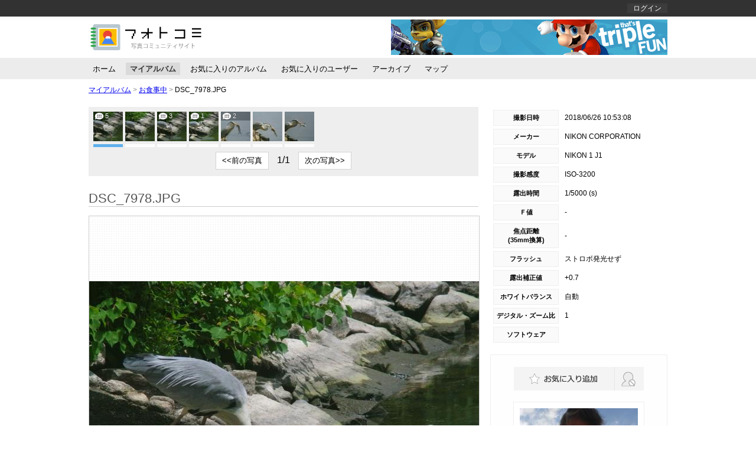

--- FILE ---
content_type: text/html; charset=utf-8
request_url: https://photocomi.azurewebsites.net/users/42/albums/20585/photos/39651
body_size: 10501
content:


<!DOCTYPE html>
<html>
<head>
    <meta http-equiv="Content-Type" content="text/html; charset=utf-8" />
    <meta charset="utf-8" />
    <meta name="viewport" content="width=device-width, initial-scale=1.0">
    <title>DSC_7978.JPG - フォトコミ</title>
    <link href="/styles/common?v=tCfdgJ5sRGagsXSMPUM93cAvsZxEQCP6RDQSE5STaAw1" rel="stylesheet"/>

    <link href="/styles/shared/layout2column?v=nhuCpA891WzfmYvnUuHUaf0GrHjT-BvmoX5JIEzx3Xw1" rel="stylesheet"/>

    
    <link href="/styles/users/common?v=_-an52XlixF3tutwsNLCmE-iKkzav11Ct651shf8gCc1" rel="stylesheet"/>

    <link href="/styles/users/photos/show?v=fvdinTKZa0orn3trYe7ktTHLLh8ccYOEgKZBMQpMxi01" rel="stylesheet"/>


        <script>
        (function (i, s, o, g, r, a, m) {
            i['GoogleAnalyticsObject'] = r; i[r] = i[r] || function () {
                (i[r].q = i[r].q || []).push(arguments)
            }, i[r].l = 1 * new Date(); a = s.createElement(o),
            m = s.getElementsByTagName(o)[0]; a.async = 1; a.src = g; m.parentNode.insertBefore(a, m)
        })(window, document, 'script', '//www.google-analytics.com/analytics.js', 'ga');

        ga('create', 'UA-75746249-1', 'auto');
        ga('send', 'pageview');
    </script>

</head>
<body>
    <div id="body">
        <header>
            <div id="header_top_bar">
                <div id="header_nav_wrap" class="clear_both">
                    <nav id="header_nav_left_wrap">
                        <ul>
                            

                        </ul>
                    </nav>
                    <nav id="header_nav_right_wrap">
                        
    <ul class="clear_both">
        <li>
            <a href="/account/login">ログイン</a>
        </li>
        
    </ul>


                    </nav>
                </div>
            </div>
            <div id="header_title_wrap" class="clear_both">
                <a href="/" id="header_title"> </a>
                <div id="header_adsense_wrap">
                        <a href="http://www.yahoo.co.jp" target="_blank">
        <img src="/Images/Samples/adsense/468x60.jpg" />
    </a>

                </div>
            </div>
        </header>
        
    

<div id="global_menu_wrap" class="clear_both">
    <ul id="global_menu_left" class="clear_both">
        <li>
<a href="/users/42/home">ホーム</a>        </li>
        <li>
<a href="/users/42/albums/page/1" id="global_menu_active">マイアルバム</a>        </li>
        <li>
<a href="/users/42/favoriteAlbums/page/1">お気に入りのアルバム</a>        </li>
        <li>
<a href="/users/42/favoriteUsers/page/1">お気に入りのユーザー</a>        </li>
        <li>
<a href="/users/42/archives/2026/1">アーカイブ</a>        </li>
        <li>
<a href="/users/42/maps">マップ</a>        </li>
    </ul>
</div>


        
    <div id="pankuzu_list_wrap">
        <ul>
            <li>
                <a href="/users/49/albums/page/1">マイアルバム</a>
            </li>
            <li>
                <span class="separate">&gt;</span>
                <a href="/users/49/albums/20585">お食事中</a>
            </li>
            <li>
                <span class="separate">&gt;</span>
                <span>DSC_7978.JPG</span>
            </li>
        </ul>
    </div>

        <div id="main_content_wrap" class="clear_both">
            <div id="main_content_left_wrap">
                








<div id="album_photo_list_wrap">
    <div id="album_photos_wrap" class="clear_both">
        <div id="album_photos_inner_wrap">
                <div class="album_photo_wrap" data-photo-name="e990d7979c2b4c649156e4d47101f5c9" data-photo-title="DSC_7978.JPG">
                    <a class="helper_photo_link_tag_a" href="/users/49/albums/20585/photos/39651"><img alt="DSC_7978.JPG" class="current_photo" src="https://photocomi.blob.core.windows.net/users/49/albums/20585/photos/e990d7979c2b4c649156e4d47101f5c9/xs-thumbnail" title="DSC_7978.JPG" /><span title="5件のコメント">5</span></a>
                </div>
                <div class="album_photo_wrap" data-photo-name="fd3d588308a64ecebeeca92973bec195" data-photo-title="DSC_7982.JPG">
                    <a class="helper_photo_link_tag_a" href="/users/49/albums/20585/photos/39652"><img alt="DSC_7982.JPG" class="" src="https://photocomi.blob.core.windows.net/users/49/albums/20585/photos/fd3d588308a64ecebeeca92973bec195/xs-thumbnail" title="DSC_7982.JPG" /></a>
                </div>
                <div class="album_photo_wrap" data-photo-name="d3b6d51e0daf4b52a1c2aa139918a2f0" data-photo-title="DSC_7983.JPG">
                    <a class="helper_photo_link_tag_a" href="/users/49/albums/20585/photos/39654"><img alt="DSC_7983.JPG" class="" src="https://photocomi.blob.core.windows.net/users/49/albums/20585/photos/d3b6d51e0daf4b52a1c2aa139918a2f0/xs-thumbnail" title="DSC_7983.JPG" /><span title="3件のコメント">3</span></a>
                </div>
                <div class="album_photo_wrap" data-photo-name="15d1c66f9db54b8ba96c53eaec3981c4" data-photo-title="DSC_7985.JPG">
                    <a class="helper_photo_link_tag_a" href="/users/49/albums/20585/photos/39655"><img alt="DSC_7985.JPG" class="" src="https://photocomi.blob.core.windows.net/users/49/albums/20585/photos/15d1c66f9db54b8ba96c53eaec3981c4/xs-thumbnail" title="DSC_7985.JPG" /><span title="1件のコメント">1</span></a>
                </div>
                <div class="album_photo_wrap" data-photo-name="6eca207dbd364f1389ecff4f23dae848" data-photo-title="DSC_7943.JPG">
                    <a class="helper_photo_link_tag_a" href="/users/49/albums/20585/photos/39649"><img alt="DSC_7943.JPG" class="" src="https://photocomi.blob.core.windows.net/users/49/albums/20585/photos/6eca207dbd364f1389ecff4f23dae848/xs-thumbnail" title="DSC_7943.JPG" /><span title="2件のコメント">2</span></a>
                </div>
                <div class="album_photo_wrap" data-photo-name="68d6ad5cea8f4bd1a76df4189816368d" data-photo-title="DSC_7946.JPG">
                    <a class="helper_photo_link_tag_a" href="/users/49/albums/20585/photos/39653"><img alt="DSC_7946.JPG" class="" src="https://photocomi.blob.core.windows.net/users/49/albums/20585/photos/68d6ad5cea8f4bd1a76df4189816368d/xs-thumbnail" title="DSC_7946.JPG" /></a>
                </div>
                <div class="album_photo_wrap" data-photo-name="3ddd7b0aebda4b668e3c85a76f794154" data-photo-title="DSC_7948.JPG">
                    <a class="helper_photo_link_tag_a" href="/users/49/albums/20585/photos/39650"><img alt="DSC_7948.JPG" class="" src="https://photocomi.blob.core.windows.net/users/49/albums/20585/photos/3ddd7b0aebda4b668e3c85a76f794154/xs-thumbnail" title="DSC_7948.JPG" /></a>
                </div>
        </div>
    </div>
    <div id="photo_pagination_wrap">
        <button id="prev_photos_button">&lt;&lt;前の写真</button>
        <p id="photo_page_wrap">-/-</p>
        <button id="next_photos_button">次の写真&gt;&gt;</button>
    </div>
</div>

<div id="h1_wrap">
    <h1>DSC_7978.JPG</h1>
    <div id="h1_body">
        <div class="photo_square_wrap" id="current_view_photo">
            <span></span><a href="https://photocomi.blob.core.windows.net/users/49/albums/20585/photos/e990d7979c2b4c649156e4d47101f5c9/ll" target="_blank"><img alt="DSC_7978.JPG" src="https://photocomi.blob.core.windows.net/users/49/albums/20585/photos/e990d7979c2b4c649156e4d47101f5c9/l" title="大きい写真を見る" /></a>
        </div>
                <button id="open_exif_1_wrap_button">写真情報を開く</button>
        <div id="exif_1_wrap">
            







<div id="exif_table_1_left_wrap">
    <table id="exif_table_1_left" class="exif_table_1">
        <tr>
            <td>撮影日時</td>
            <td>        <span>2018/06/26 10:53:08</span>
</td>
        </tr>
        <tr>
            <td>メーカー</td>
            <td>NIKON CORPORATION</td>
        </tr>
        <tr>
            <td>モデル</td>
            <td>NIKON 1 J1</td>
        </tr>
        <tr>
            <td>撮影感度</td>
            <td>        <span>ISO-3200</span>
</td>
        </tr>
        <tr>
            <td>露出時間</td>
            <td>        <span>1/5000 (s)</span>
</td>
        </tr>
        <tr>
            <td>Ｆ値</td>
            <td>        <span>-</span>
</td>
        </tr>
    </table>
</div>

<div id="exif_table_1_right_wrap">
    <table id="exif_table_1_right" class="exif_table_1">
        <tr>
            <td>焦点距離<br />(35mm換算)</td>
            <td>        <span>-</span>
</td>
        </tr>
        <tr>
            <td>フラッシュ</td>
            <td>            <span>ストロボ発光せず</span>
</td>
        </tr>
        <tr>
            <td>露出補正値</td>
            <td>        <span>+0.7</span>
</td>
        </tr>
        <tr>
            <td>ホワイトバランス</td>
            <td>            <span>自動</span>
</td>
        </tr>
        <tr>
            <td>デジタル・ズーム比</td>
            <td>        <span>1</span>
</td>
        </tr>
        <tr>
            <td>ソフトウェア</td>
            <td></td>
        </tr>
    </table>
</div>

        </div>
    </div>
</div>

    <div class="h2_wrap">
        <h2>コメントする</h2>
        <div class="h2_body">
            <div>
                <p>
                    コメントをする場合は
                    <a href="/account/login?returnUrl=%2Fusers%2F42%2Falbums%2F20585%2Fphotos%2F39651">ログイン</a>
                    して下さい
                </p>
            </div>
        </div>
    </div>

<div class="h2_wrap">
    <h2>コメント一覧</h2>
    <div class="h2_body">
        <div id="comments_wrap">
            


            <div class="post_reply_comment_wrap clear_both" id="post_comment_id_21512">
                    <div class="posted_comment_wrap" style="width: 300px;">
        <div class="post_comment_wrap_header clear_both">
            <a href="/users/45/home"><img alt="toriba" src="https://photocomi.blob.core.windows.net/users/45/profile/icon/4668d411e92c4772b52b15f8945258f4/xs-thumbnail" title="toriba" /></a>
            <a href="/users/45/home">toriba</a>
            <p>2018/07/06 09:03:39</p>
        </div>
        <div class="post_comment_wrap_body">
            <p class="post_comment_text">葉月のジージ さん<br />おはようございます<br />アオサギはじっとしていることが多いのにいいシーンを撮られていますね。<br />昆陽池公園ですか？昆虫館好きです。勿体ないぐらいオオゴマダラが飛んでいます。伊丹を飛び立ったら必ず見える日本列島も楽しみです。席は必ず左側の窓際です。</p>
        </div>
    </div>

                        <div class="replied_comment_wrap">
            <div class="reply_comment_wrap_header">
                <a href="/users/49/home"><img alt="葉月のジージ" src="https://photocomi.blob.core.windows.net/users/49/profile/icon/170339ec74a44ae480094f13a57da2ef/xs-thumbnail" title="葉月のジージ" /></a>
                <span>コメントへの返答</span>
                <p>2018/07/21 14:48:47</p>
            </div>
            <div class="reply_comment_wrap_body">
                <p class="reply_comment_text">toribaさん　大変ご無沙汰しております。<br /><br />返事が遅くなりまして申し訳ございません。<br /><br />家のすぐ近くの庄下川にもアオサギ１，2羽いるのですが、ホントほとんど動きませんね。<br />飛び立つ瞬間を撮ろうと思てカメラを一時間ほど構えていても動かないですね(笑)<br />昆陽池は結構な数のアオサギがいてますのでたまに行くのですが、運良く食事のシーンに出会えました。<br />昔々、九州出張の時に、伊丹から飛行機に乗ったのですが、昆陽池公園に日本列島が見えた記憶がないのです。確か右側の席でした(泣)<br /><br /><br /></p>
            </div>
        </div>

            </div>
            <div class="post_reply_comment_wrap clear_both" id="post_comment_id_21400">
                    <div class="posted_comment_wrap" style="width: 300px;">
        <div class="post_comment_wrap_header clear_both">
            <a href="/users/48/home"><img alt="s_shibata" src="https://photocomi.blob.core.windows.net/users/48/profile/icon/08123ea80c414973b37b2e51c1a1ae81/xs-thumbnail" title="s_shibata" /></a>
            <a href="/users/48/home">s_shibata</a>
            <p>2018/06/30 07:18:01</p>
        </div>
        <div class="post_comment_wrap_body">
            <p class="post_comment_text">葉月のジージさん　ご無沙汰をしてます<br /><br />元気そうでなによりです。<br />お食事中のサギですか。<br />いいタイミングです。<br />ニコン1、わたしも持ってますが、スマホで済ませて<br />しまい登場が少なくなりました。<br /><br />こちらは梅雨が突然開けて暑い日が続いてます。<br />干からびしないように頑張ってます。<br /></p>
        </div>
    </div>

                        <div class="replied_comment_wrap">
            <div class="reply_comment_wrap_header">
                <a href="/users/49/home"><img alt="葉月のジージ" src="https://photocomi.blob.core.windows.net/users/49/profile/icon/170339ec74a44ae480094f13a57da2ef/xs-thumbnail" title="葉月のジージ" /></a>
                <span>コメントへの返答</span>
                <p>2018/06/30 11:06:16</p>
            </div>
            <div class="reply_comment_wrap_body">
                <p class="reply_comment_text">s.shibataさん　こんにちは(^^♪<br /><br />こちらこそ、大変ご無沙汰しております。<br />ニコン1を使いだしてから、重くて大きいデジイチは持ち歩くのに面倒でほぼ休眠状態です。<br />昨年の九月にガラケイが壊れて、遅まきながら私もスマホになりました。撮った写真をその場でラインで送れるので便利ですよね。s.shibataさん同様にほとんどスマホで済ませています。<br />昨日、仕事の帰りに突然、強烈な雨と風に見舞われました。もう傘をさす暇もなく、さしてからも様をなさない状態で、びしょぬれになりました。<br />雷もなっていたので梅雨明けのサインなんでしょうかねぇ～<br /></p>
            </div>
        </div>

            </div>
            <div class="post_reply_comment_wrap clear_both" id="post_comment_id_21394">
                    <div class="posted_comment_wrap" style="width: 300px;">
        <div class="post_comment_wrap_header clear_both">
            <a href="/users/42/home"><img alt="ボンタン" src="https://photocomi.blob.core.windows.net/users/42/profile/icon/3e3208f88058460e9789b29f90151c8c/xs-thumbnail" title="ボンタン" /></a>
            <a href="/users/42/home">ボンタン</a>
            <p>2018/06/29 10:15:05</p>
        </div>
        <div class="post_comment_wrap_body">
            <p class="post_comment_text">葉月のジージさん　こんにちは！<br /><br />アオサギは時々目にしますが、動かないでじーっとしていることが多いです。<br />今回は素晴らしい瞬間を写されましたね。<br />完璧に捉えて魚を取る様子が解ります。<br /></p>
        </div>
    </div>

                        <div class="replied_comment_wrap">
            <div class="reply_comment_wrap_header">
                <a href="/users/49/home"><img alt="葉月のジージ" src="https://photocomi.blob.core.windows.net/users/49/profile/icon/170339ec74a44ae480094f13a57da2ef/xs-thumbnail" title="葉月のジージ" /></a>
                <span>コメントへの返答</span>
                <p>2018/06/29 18:18:31</p>
            </div>
            <div class="reply_comment_wrap_body">
                <p class="reply_comment_text">ボンタンさん　こんにちは(^^♪<br /><br />大変ご無沙汰しております。<br />我が家の前の川にもアオサギ、シラサギ、コサギがいます。まさかまさかのカワセミまでいました。<br />庄下川というのですが、めざせ一日一万歩で、休みの日の散歩コースになっています。<br />アオサギ君もよく見かけますが、飛び立つところを撮ろうとカメラ構えて待っていてもなかなか動きません。あきらめてしばらく歩いて戻ってきても、まだそこにいることもあります</p>
            </div>
        </div>

            </div>
            <div class="post_reply_comment_wrap clear_both" id="post_comment_id_21374">
                    <div class="posted_comment_wrap" style="width: 300px;">
        <div class="post_comment_wrap_header clear_both">
            <a href="/users/46/home"><img alt="1025村の住人" src="https://photocomi.blob.core.windows.net/users/46/profile/icon/46b96510860c4144bc86fc06eed41605/xs-thumbnail" title="1025村の住人" /></a>
            <a href="/users/46/home">1025村の住人</a>
            <p>2018/06/27 22:17:08</p>
        </div>
        <div class="post_comment_wrap_body">
            <p class="post_comment_text">葉月のジージさん　こんばんは♪<br /><br />　アオサギでしょうか・・獲物を捕まえた瞬間ですね・・<br />　我が家も孫が大きくなりました。４人もいると大変ですが、それぞれ特徴があって面白いですね。</p>
        </div>
    </div>

                        <div class="replied_comment_wrap">
            <div class="reply_comment_wrap_header">
                <a href="/users/49/home"><img alt="葉月のジージ" src="https://photocomi.blob.core.windows.net/users/49/profile/icon/170339ec74a44ae480094f13a57da2ef/xs-thumbnail" title="葉月のジージ" /></a>
                <span>コメントへの返答</span>
                <p>2018/06/28 06:37:21</p>
            </div>
            <div class="reply_comment_wrap_body">
                <p class="reply_comment_text">1025村の住人さん　おはようございます(^^♪<br /><br />大変ご無沙汰しております。<br />久しぶりにカメラを持ち出しいいシーンに出会えました。<br />初孫葉月も来年は小学生になります。従弟は今三歳で、葉月の後を追っかけてます。電車好きで京都交通博物館へ二回連れて行きました。仲良しの葉月も一緒に連れて行ったのですが、何故かその葉月が一番フィーバーしてました。<br />それそれ１歳の弟がいるのですが、この先が恐怖です(笑)<br /><br /></p>
            </div>
        </div>

            </div>
            <div class="post_reply_comment_wrap clear_both" id="post_comment_id_21345">
                    <div class="posted_comment_wrap" style="width: 300px;">
        <div class="post_comment_wrap_header clear_both">
            <a href="/users/38/home"><img alt="相模原のカメラマン" src="https://photocomi.blob.core.windows.net/users/38/profile/icon/3341b9e6996f41168e372cb85c94cb31/xs-thumbnail" title="相模原のカメラマン" /></a>
            <a href="/users/38/home">相模原のカメラマン</a>
            <p>2018/06/26 14:32:34</p>
        </div>
        <div class="post_comment_wrap_body">
            <p class="post_comment_text">葉月のジージ さん　こんにちは<br />お久しぶりですね　葉月ちゃんは元気で遊んでいますか<br />ここもご一緒に行ったのでしょうね　ありがとうございました</p>
        </div>
    </div>

                        <div class="replied_comment_wrap">
            <div class="reply_comment_wrap_header">
                <a href="/users/49/home"><img alt="葉月のジージ" src="https://photocomi.blob.core.windows.net/users/49/profile/icon/170339ec74a44ae480094f13a57da2ef/xs-thumbnail" title="葉月のジージ" /></a>
                <span>コメントへの返答</span>
                <p>2018/06/26 16:53:02</p>
            </div>
            <div class="reply_comment_wrap_body">
                <p class="reply_comment_text">相模原のカメラマンさん　こんにちは(^^♪<br /><br />今日はたまたま休みでしたので、久しぶりにカメラを持ち出して一人の時間を楽しんできました。<br />土日祝祭日は葉月をはじめ4人の孫たちの来襲で、ババとあたふたしてますよ（笑）</p>
            </div>
        </div>

            </div>

<!--#region 一般用-->



<!--#endregion-->

<!--#region 管理者用-->



<!--#endregion-->

<!--#region コメント投稿者用-->



<!--#endregion-->

<!--#region 各フォーム等-->









<!--#endregion-->

        </div>
    </div>
</div>

<div>
    <h2>このアルバムの写真一覧</h2>
    <div class="h2_body">
        <div id="bottom_photos_wrap">
            <ul>
                    <li class="current_photo">
                        <a class="helper_photo_link_tag_a" href="/users/49/albums/20585/photos/39651"><img alt="DSC_7978.JPG" src="https://photocomi.blob.core.windows.net/users/49/albums/20585/photos/e990d7979c2b4c649156e4d47101f5c9/xs-thumbnail" title="DSC_7978.JPG" /><span title="5件のコメント">5</span></a>
                    </li>
                    <li class="">
                        <a class="helper_photo_link_tag_a" href="/users/49/albums/20585/photos/39652"><img alt="DSC_7982.JPG" src="https://photocomi.blob.core.windows.net/users/49/albums/20585/photos/fd3d588308a64ecebeeca92973bec195/xs-thumbnail" title="DSC_7982.JPG" /></a>
                    </li>
                    <li class="">
                        <a class="helper_photo_link_tag_a" href="/users/49/albums/20585/photos/39654"><img alt="DSC_7983.JPG" src="https://photocomi.blob.core.windows.net/users/49/albums/20585/photos/d3b6d51e0daf4b52a1c2aa139918a2f0/xs-thumbnail" title="DSC_7983.JPG" /><span title="3件のコメント">3</span></a>
                    </li>
                    <li class="">
                        <a class="helper_photo_link_tag_a" href="/users/49/albums/20585/photos/39655"><img alt="DSC_7985.JPG" src="https://photocomi.blob.core.windows.net/users/49/albums/20585/photos/15d1c66f9db54b8ba96c53eaec3981c4/xs-thumbnail" title="DSC_7985.JPG" /><span title="1件のコメント">1</span></a>
                    </li>
                    <li class="">
                        <a class="helper_photo_link_tag_a" href="/users/49/albums/20585/photos/39649"><img alt="DSC_7943.JPG" src="https://photocomi.blob.core.windows.net/users/49/albums/20585/photos/6eca207dbd364f1389ecff4f23dae848/xs-thumbnail" title="DSC_7943.JPG" /><span title="2件のコメント">2</span></a>
                    </li>
                    <li class="">
                        <a class="helper_photo_link_tag_a" href="/users/49/albums/20585/photos/39653"><img alt="DSC_7946.JPG" src="https://photocomi.blob.core.windows.net/users/49/albums/20585/photos/68d6ad5cea8f4bd1a76df4189816368d/xs-thumbnail" title="DSC_7946.JPG" /></a>
                    </li>
                    <li class="">
                        <a class="helper_photo_link_tag_a" href="/users/49/albums/20585/photos/39650"><img alt="DSC_7948.JPG" src="https://photocomi.blob.core.windows.net/users/49/albums/20585/photos/3ddd7b0aebda4b668e3c85a76f794154/xs-thumbnail" title="DSC_7948.JPG" /></a>
                    </li>
            </ul>
        </div>
    </div>
</div>

            </div>
            <div id="main_content_right_wrap">
                
    <div id="exif_2_wrap">
        <div id="google_static_map_wrap">
            
        </div>
        <div id="photo_info_table2_wrap">
            








<table id="exif_table_2">
    <tr>
        <td>撮影日時</td>
        <td>        <span>2018/06/26 10:53:08</span>
</td>
    </tr>
    <tr>
        <td>メーカー</td>
        <td>NIKON CORPORATION</td>
    </tr>
    <tr>
        <td>モデル</td>
        <td>NIKON 1 J1</td>
    </tr>
    <tr>
        <td>撮影感度</td>
        <td>        <span>ISO-3200</span>
</td>
    </tr>
    <tr>
        <td>露出時間</td>
        <td>        <span>1/5000 (s)</span>
</td>
    </tr>
    <tr>
        <td>Ｆ値</td>
        <td>        <span>-</span>
</td>
    </tr>
    <tr>
        <td>焦点距離<br />(35mm換算)</td>
        <td>        <span>-</span>
</td>
    </tr>
    <tr>
        <td>フラッシュ</td>
        <td>            <span>ストロボ発光せず</span>
</td>
    </tr>
    <tr>
        <td>露出補正値</td>
        <td>        <span>+0.7</span>
</td>
    </tr>
    <tr>
        <td>ホワイトバランス</td>
        <td>            <span>自動</span>
</td>
    </tr>
    <tr>
        <td>デジタル・ズーム比</td>
        <td>        <span>1</span>
</td>
    </tr>
    <tr>
        <td>ソフトウェア</td>
        <td></td>
    </tr>
</table>

        </div>
    </div>
    

<div id="right_wrap_user_info_wrap">
    <div id="right_wrap_user_info_button_wrap" class="clear_both">
<form action="/Users/favoriteUsers/update" data-ajax="true" data-ajax-begin="showWaitMask" data-ajax-method="POST" data-ajax-success="UpdatedFavoriteUser" id="update_favorite_user_form" method="post"><input name="__RequestVerificationToken" type="hidden" value="qBMmgXftwH3Qkq-NR7krmT73avMGhELnB-SUZvKYaYJU-eg_ztXqeVGh8QFuZweUYMaNAlpvFKcgUIXzaOFO8fI6rnaIlKpFP97PFMJti_c1" />            <input type="hidden" name="UserInfoId" value="49" />
                <input type="submit" id="update_favorite_user_button" value="" />
</form>        <form action="/Users/blockUsers/update" data-ajax="true" data-ajax-begin="showWaitMask" data-ajax-method="POST" data-ajax-success="UpdatedBlockUser" id="update_block_user_form" method="post"><input name="__RequestVerificationToken" type="hidden" value="02usUEw3tsF-7cWb3urNrrNwQxlTBdikkoX5SmEPOwYT3ET5cav-viutrAWYwvKwBq39HBd0R6nVSPHwjrk1TZZj9N6Q3punPGZ_KSNfCNY1" />            <input type="hidden" name="UserInfoId" value="49" />
                <input type="submit" id="update_block_user_button" value="" />
</form>    </div>
    <div id="right_wrap_user_info_profile_icon_wrap">
        <a href="/users/49/home"><img alt="葉月のジージ" src="https://photocomi.blob.core.windows.net/users/49/profile/icon/170339ec74a44ae480094f13a57da2ef/m-thumbnail" title="葉月のジージ" /></a>
    </div>
    <p id="right_wrap_user_info_nickname_wrap">
        <span id="right_wrap_user_info_nickname">葉月のジージ</span>
    </p>
        <p id="right_wrap_user_info_selfIntroduction_wrap">
            2018年、還暦に突入。4人の孫の世話にあたふたしつつ、
隙があればファインダーを覗いています。


        </p>
    <div id="right_wrap_user_info_post_info_wrap">
        <table>
            <tr>
                <td>写真総数</td>
                <td>74 枚</td>
            </tr>
            <tr>
                <td>アルバム数</td>
                <td>7 冊</td>
            </tr>
        </table>
    </div>
        <div id="right_wrap_user_tags_wrap">
            <p>タグ</p>
            <ul class="clear_both">
                    <li style="font-size: 17px">
                        <a href="/users/49/photos/tags/%E3%82%AB%E3%83%A2/page">カモ(1)</a>
                    </li>
                    <li style="font-size: 17px">
                        <a href="/users/49/photos/tags/%E3%82%B3%E3%82%A4/page">コイ(1)</a>
                    </li>
                    <li style="font-size: 17px">
                        <a href="/users/49/photos/tags/%E5%A4%A7%E9%98%AA%E5%9F%8E%E3%80%80%E6%A2%85%E6%9E%97/page">大阪城　梅林(1)</a>
                    </li>
                    <li style="font-size: 17px">
                        <a href="/users/49/photos/tags/%E6%A1%9C/page">桜(1)</a>
                    </li>
                    <li style="font-size: 24px">
                        <a href="/users/49/photos/tags/%E6%A1%9C%E3%80%80%E6%B2%B3%E6%B4%A5/page">桜　河津(2)</a>
                    </li>
                    <li style="font-size: 17px">
                        <a href="/users/49/photos/tags/%E6%B2%B3%E6%B4%A5%E6%A1%9C/page">河津桜(1)</a>
                    </li>
                    <li style="font-size: 17px">
                        <a href="/users/49/photos/tags/%E9%B7%BA/page">鷺(1)</a>
                    </li>
            </ul>
        </div>
</div>


            </div>
        </div>
        <footer>
            <div id="footer_adsense_wrap">
                    <a href="http://www.yahoo.co.jp" target="_blank">
        <img src="/Images/Samples/adsense/728x90.jpg" />
    </a>

            </div>
            <ul>
                <li><a href="/policies">利用規約</a></li>
            </ul>
            <ul>
                <li>
                    &copy;2015
                    <a href="/">photocomi</a>
                </li>
            </ul>
        </footer>
    </div>
    <div id="wait_mask">
        <div id="wait_wrap">
            <img src="/Images/Common/Loading/wait.gif" alt="wait" />
        </div>
    </div>
    <script src="/bundles/jquery?v=FVs3ACwOLIVInrAl5sdzR2jrCDmVOWFbZMY6g6Q0ulE1"></script>

    <script src="/bundles/shared/layout2column?v=AS-P8ivlMPw1izefIl0WXOKrqY4dCIaJHVcpMHlscak1"></script>

    
    <script>
        var show = {
            theUserInfoId: "49",
            theAlbumId: "20585",
            thePhotoName: "e990d7979c2b4c649156e4d47101f5c9",
            thePhotoTitle: "DSC_7978.JPG",
            currentPhotoSequence: Number("0"),
            photosCount: Number("7"),
            photosCurrentPage: Math.ceil((Number("0") + 1) / 12),
            photosMaxPage: Math.ceil(Number("7") / 12)
        };
    </script>
    <script src="/bundles/users/common?v=PjlA9COdkNjdApPmrg8JqUzl5o-1PRaPAlobcTeh4zk1"></script>

    <script src="/bundles/users/photos/show?v=_FW6E_WK4m0hOoKVLCooxY6asggJHVA7tPO1WhCSQzg1"></script>


</body>
</html>


--- FILE ---
content_type: text/css; charset=utf-8
request_url: https://photocomi.azurewebsites.net/styles/shared/layout2column?v=nhuCpA891WzfmYvnUuHUaf0GrHjT-BvmoX5JIEzx3Xw1
body_size: 419
content:
#main_content_wrap{width:980px;padding:10px;margin:0 auto}#main_content_left_wrap{width:660px;float:left}#main_content_right_wrap{width:300px;float:right}#main_content_right_top_adsense_wrap{margin:0 0 20px}#wait_mask{display:none;position:fixed;top:0;left:0;width:100%;height:100%;background-color:rgba(0,0,0,.7)}#wait_wrap{width:32px;height:32px;position:absolute;left:50%;top:50%;margin:-32px 0 0 -32px;background-color:#fff;padding:16px;-moz-border-radius:2px;-webkit-border-radius:2px;border-radius:2px;-moz-box-shadow:0 0 2px 2px rgba(0,0,0,.2);-webkit-box-shadow:0 0 2px 2px rgba(0,0,0,.2);box-shadow:0 0 2px 2px rgba(0,0,0,.2)}#wait_wrap img{}

--- FILE ---
content_type: text/css; charset=utf-8
request_url: https://photocomi.azurewebsites.net/styles/users/photos/show?v=fvdinTKZa0orn3trYe7ktTHLLh8ccYOEgKZBMQpMxi01
body_size: 1871
content:
@charset "UTF-8";.photo_square_wrap{width:660px;height:660px;margin:0 0 25px}#album_photo_list_wrap{background-color:#eee;margin:0 0 25px;padding:6px;position:relative}#album_photos_wrap{height:65px;overflow:hidden;position:relative}#album_photos_inner_wrap{position:absolute;top:0;left:0}.album_photo_wrap{width:50px;height:50px;float:left;margin:0 0 15px;padding:2px}.album_photo_wrap a img{border:2px solid rgba(255,255,255,.9);border-width:0 0 5px 0;padding:0 0 5px}.album_photo_wrap a img:hover,.album_photo_wrap a img.current_photo{border:2px solid #5fb0ec;border-width:0 0 5px 0}#photo_pagination_wrap{padding:5px 0 5px;text-align:center}#photo_pagination_wrap button{display:inline-block;border:1px solid #d4d4d4;background-color:#fff;cursor:pointer;padding:5px 10px}#photo_pagination_wrap button:hover{background-color:#fcfcfc}#photo_page_wrap{display:inline-block;margin:0 10px}#photo_description_wrap{padding:10px;margin:0 0 20px;font-size:14px;border:1px solid #eee;background-color:#fafafa}#photo_description_wrap p{font-weight:bold;margin:0 0 5px;text-decoration:underline}#photo_tags_wrap{margin:0 0 20px;padding:10px;border:1px solid #eee}#photo_tags_wrap ul li{float:left;margin:0 15px 0 0}#photo_tags_wrap ul li a{font-size:12px;display:inline-block;height:16px;line-height:16px;background-image:url("/Areas/Users/Images/Photos/Show/icon_tag.png");background-repeat:no-repeat;padding:0 0 0 22px;color:#333}#photo_tags_wrap ul li a:hover{text-decoration:underline}#open_exif_1_wrap_button{cursor:pointer;border:none;background-color:#eee;padding:10px 15px;color:#111;font-size:14px;margin:0 0 0;display:block}#open_exif_1_wrap_button:hover{opacity:.8}#post_comment_wrap{width:330px;float:left}#post_comment_wrap textarea{width:300px;margin:0 0 5px;padding:10px;font-size:12px;border:1px solid #ccc}#post_comment_wrap p{width:320px;text-align:right}#post_comment_wrap p input[type=submit]{border:none;background-color:#5fb0ec;color:#fff;padding:10px 15px;cursor:pointer}#post_comment_wrap p input[type=submit]:hover{background-color:#0094ff}#post_comment_note{width:300px;float:right;background-color:#fee;padding:10px;font-size:12px}#bottom_photos_wrap{border:1px solid #ccc;padding:10px;margin:0 0 25px}#bottom_photos_wrap ul li{float:left;border:3px dotted #fff;padding:5px;margin:2px}#bottom_photos_wrap ul li.current_photo{border-color:#0094ff}#bottom_photos_wrap ul:after{display:block;content:"";clear:both}#exif_1_wrap{margin:15px 0 15px;width:100%;display:none}#exif_1_wrap:after{clear:both;display:block;content:""}#google_static_map_wrap a{padding:5px;border:1px solid #eee;margin:0 0 10px 0;display:block}#google_static_map_wrap a:hover{border:1px solid #05f}#google_static_map_wrap a img{display:block}#exif_table_1_left_wrap{width:320px;float:left}#exif_table_1_right_wrap{width:320px;float:left}.exif_table_1{font-size:12px;border-spacing:5px;width:100%}.exif_table_1 tr{}.exif_table_1 tr td{}.exif_table_1 tr td:nth-of-type(1){background-color:#fafafa;border:1px solid #eee;text-align:center;font-weight:bold;padding:5px;font-size:11px;width:120px}.exif_table_1 tr td:nth-of-type(2){padding:5px 0 5px 5px}#exif_2_wrap{margin:0 0 15px}#google_static_map_wrap a{padding:5px;border:1px solid #eee;margin:0 0 10px 0;display:block}#google_static_map_wrap a:hover{border:1px solid #05f}#google_static_map_wrap a img{display:block}#exif_table_2{font-size:12px;border-spacing:5px}#exif_table_2 tr{}#exif_table_2 tr td{}#exif_table_2 tr td:nth-of-type(1){background-color:#fafafa;border:1px solid #eee;text-align:center;font-weight:bold;padding:5px;font-size:11px}#exif_table_2 tr td:nth-of-type(2){padding:5px 0 5px 5px}#comments_wrap{font-size:12px}#comments_wrap .post_reply_comment_wrap{margin:0 0 25px}#comments_wrap .posted_comment_wrap{float:left;border:1px solid #ddd;width:300px;padding:10px;position:relative}#comments_wrap .posted_comment_wrap .post_comment_wrap_header{margin:0;height:60px}#comments_wrap .posted_comment_wrap .post_comment_wrap_header img{border:1px solid #eee;padding:3px;float:left;margin:0 10px 0 0}#comments_wrap .posted_comment_wrap .post_comment_wrap_header p{color:#888}#comments_wrap .posted_comment_wrap .post_comment_wrap_header a{display:block;text-decoration:underline;margin:0 0 3px}#comments_wrap .posted_comment_wrap .post_comment_wrap_header span{display:block;font-weight:bold;margin:0 0 3px}#comments_wrap .posted_comment_wrap .post_comment_wrap_body p{background-color:#fff;padding:10px;font-size:12px;line-height:18px;word-break:break-all}#comments_wrap .posted_comment_wrap .post_comment_wrap_body p a{color:#05f}#comments_wrap .replied_comment_wrap{float:right;border:1px solid #ddd;width:300px;padding:10px}#comments_wrap .replied_comment_wrap .reply_comment_wrap_header{margin:0;height:60px}#comments_wrap .replied_comment_wrap .reply_comment_wrap_header img{border:1px solid #eee;padding:3px;float:left;margin:0 10px 0 0}#comments_wrap .replied_comment_wrap .reply_comment_wrap_header p{color:#888}#comments_wrap .replied_comment_wrap .reply_comment_wrap_header a{display:block;text-decoration:underline;margin:0 0 3px}#comments_wrap .replied_comment_wrap .reply_comment_wrap_header span{display:block;font-weight:bold;margin:0 0 3px}#comments_wrap .replied_comment_wrap .reply_comment_wrap_body p{background-color:#fff;padding:10px;font-size:12px;line-height:18px;word-break:break-all}#comments_wrap .replied_comment_wrap .reply_comment_wrap_body p a{color:#05f}.reply_comment_form_wrap_mask{position:fixed;top:0;left:0;width:100%;height:100%;background-color:rgba(0,0,0,.2);display:none;z-index:999999}.reply_comment_form{background-color:#fff;position:absolute;width:640px;top:50%;left:50%;margin:-100px 0 0 -330px;display:block;padding:10px}.reply_comment_form textarea{width:290px;height:130px;margin:0 0 10px;padding:5px;font-size:12px}.reply_comment_form .post_comment_text{float:left;border:1px solid #aaa;background-color:#eee}.reply_comment_form .reply_comment_text{float:right}.reply_comment_form .reply_comment_form_button_wrap{text-align:center}.reply_comment_form .reply_comment_form_button_wrap input{margin:0 5px;padding:10px 15px;border:none;cursor:pointer;background-color:#ddd}.post_comment_wrap_footer,.reply_comment_wrap_footer{margin:10px 0 0;height:30px;text-align:right}.comment_is_private{background-image:url("/Areas/Users/Images/Photos/Show/icons.png");background-position:left -30px;width:180px;height:30px;display:inline-block}.reply_comment_wrap_footer_button{background-image:url("/Areas/Users/Images/Photos/Show/icons.png");width:30px;height:30px;display:inline-block;border:none;background-color:transparent;cursor:pointer;float:right;margin:0 0 0 5px}.reply_comment_wrap_footer_button:hover{opacity:.8}.edit_comment_form_open_button{background-position:-30px 0}.comment_delete_button{background-position:-120px 0}.comment_block_button{background-position:-150px 0}.public_button{background-position:-60px 0}.private_button{background-position:-90px 0}